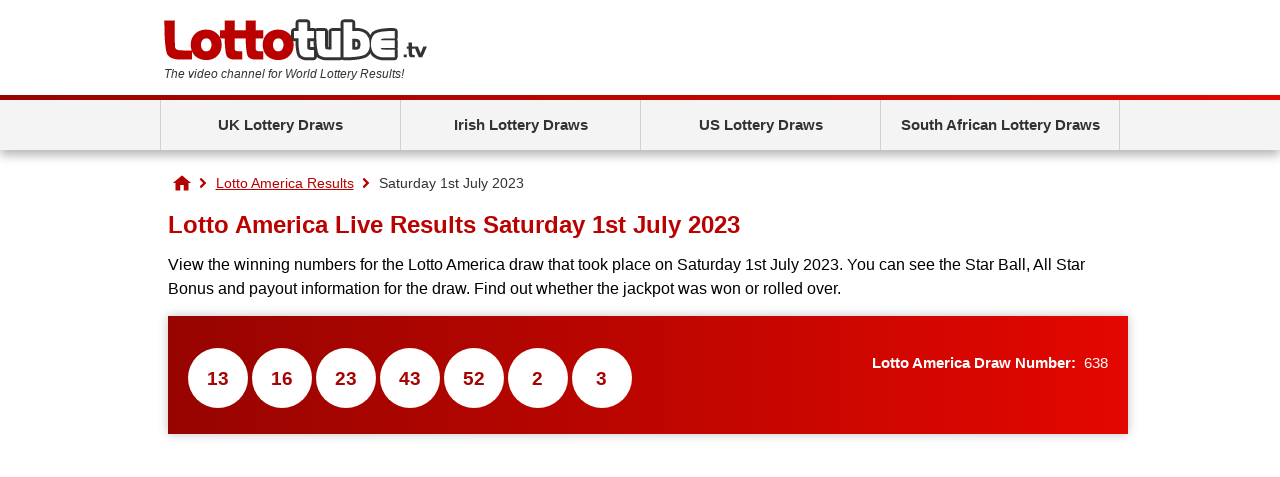

--- FILE ---
content_type: text/html; charset=utf-8
request_url: https://www.lottotube.tv/lotto-america/results/saturday-01-july-2023
body_size: 3319
content:
<!DOCTYPE html>
<html lang="en">

<head>
	<meta http-equiv="Content-Type" content="text/html; charset=iso-8859-1">
	<title>Lotto America Live Results Saturday 1st July 2023</title>
	<meta name="description" content="View the winning Lotto America Results for Saturday 1st July 2023, including a full prize breakdown.">
	<meta name="keywords" content="Lotto America results, Lotto America numbers, Lotto America results live, Lotto America results Saturday 1 July 2023">
	<meta name="copyright" content="Copyright (c) 2026 - LottoTube.tv">

	<link href="/includes/style?v=h4abHRzdnUijwLogQHFczc98KWz6StY-sOVUgQ_JYqc1" rel="stylesheet"/>

	
	
	<link rel="shortcut icon" href="/favicon.ico" type="image/x-icon">

	<script async src="https://www.googletagmanager.com/gtag/js?id=G-F53GNKF46J"></script>
	<script>
		window.dataLayer=window.dataLayer||[];
		function gtag(){dataLayer.push(arguments);}
		gtag('js',new Date());
		gtag('config','G-F53GNKF46J');
	</script>
	
	<script async src="https://pagead2.googlesyndication.com/pagead/js/adsbygoogle.js?client=ca-pub-1780404145344281" crossorigin="anonymous"></script>

	<script>
 		function addLoadEvent(e){var t=window.onload;if(typeof window.onload!="function"){window.onload=e}else{window.onload=function(){if(t){t()}e()}}}
  	</script>
	
	
		<meta property="og:title" content="Lotto America Live Results Saturday 1st July 2023">
		<meta property="og:description" content="View the winning Lotto America Results for Saturday 1st July 2023, including a full prize breakdown.">
		<meta property="og:url" content="/lotto-america/results/saturday-01-july-2023">
		<meta property="og:type" content="website">
		<meta property="og:site_name" content="LottoTube.tv">
		<meta property="og:image" content="http://www.lottotube.tv/images/ogimagelottotubetv.png">
	
	
</head>
<body>

	<header>

		<div class="inner">

			<div class="top">
				<div class="logoBox">
					<a href="/" id="logo"><img src="/images/template/logo.png" alt="Lottotube.tv"></a>
					<p id="strap"><em>The video channel for World Lottery Results!</em></p>
				</div>
				
			</div>

			<div class="centred" id="mainNav">
			
				

			</div>
			
		</div>

		

			<div class="navBox">
				<div class="inner">
					<nav id="nav">
						<ul>
							<li class="sub">
								<a href="javascript:void(0)">UK Lottery Draws</a>
								<ul class="subNav">
									<li><a href="/results/euromillions-results" title="EuroMillions Results">EuroMillions</a></li>
									<li><a href="/results/lotto-results" title="Lotto Results">Lotto</a></li>
									<li><a href="/results/thunderball-results" title="Thunderball Results">Thunderball</a></li>
									<li><a href="/results/set-for-life-results-live" title="Set For Life Results">Set For Life</a></li>
									<li><a href="/results/health-lottery-results" title="Health Lottery Results">Health Lottery</a></li>
									<li><a href="/results/all-or-nothing-results" title="All or Nothing Results">All or Nothing</a></li>
								</ul>
							</li>
							<li class="sub">
								<a href="javascript:void(0)">Irish Lottery Draws</a>
								<ul class="subNav">
									<li><a href="/results/irish-lottery-results" title="Irish Lotto Results">Irish Lotto</a></li>
									<li><a href="/results/daily-million-results-live" title="Daily Million Results">Daily Million</a></li>
									<li><a href="/results/telly-bingo-results-live" title="Telly Bingo Results">Telly Bingo</a></li>
								</ul>
							</li>
							<li class="sub">
								<a href="javascript:void(0)">US Lottery Draws</a>
								<ul class="subNav">
									<li><a href="/results/powerball-results" title="Powerball Results">Powerball</a></li>
									<li><a href="/results/mega-millions-results" title="Mega Millions Results">Mega Millions</a></li>
									<li><a href="/results/lotto-america-results" title="Lotto America Results">Lotto America</a></li>
									<li><a href="/results/michigan-lotto-47-results" title="Michigan Lotto 47 Results">Michigan Lotto 47</a></li>
									<li><a href="/results/texas-lotto-results" title="Texas Lotto Results">Texas Lotto</a></li>
									<li><a href="/results/oregon-megabucks-results" title="Oregon Megabucks Results">Oregon Megabucks</a></li>
									<li><a href="/results/minnesota-gopher-5-results" title="Minnesota Gopher 5 Results">Minnesota Gopher 5</a></li>
								</ul>
							</li>
							<li class="sub">
								<a href="javascript:void(0)">South African Lottery Draws</a>
								<ul class="subNav">
									<li><a href="/results/south-africa-lotto-results-live" title="South Africa Lotto Results">Lotto</a></li>
									<li><a href="/results/south-africa-powerball-results-live" title="South Africa Powerball Results">Powerball</a></li>
									<li><a href="/results/south-africa-daily-lotto-results-live" title="South Africa Daily Lotto Results">Daily Lotto</a></li>
								</ul>
							</li>
						</ul>
					</nav>
				</div>
			</div>

		

	</header>

	<div id="mainContainer">

	<ol id="breadcrumb" itemscope itemtype="http://schema.org/BreadcrumbList">
		<li itemprop="itemListElement" itemscope itemtype="http://schema.org/ListItem"><a href="/" title="LottoTube" itemprop="item"><span itemprop="name">Home</span></a><meta itemprop="position" content="1"></li>
		<li itemprop="itemListElement" itemscope itemtype="http://schema.org/ListItem"><a href="/results/lotto-america-results" title="Lotto America Results" itemprop="item"><span itemprop="name">Lotto America Results</span></a><meta itemprop="position" content="2"></li>
		<li>Saturday 1st July 2023</li>  
	</ol>

	<div id="content" class="page">
		
		<h1>Lotto America Live Results Saturday 1st July 2023</h1>

		<p>View the winning numbers for the Lotto America draw that took place on Saturday 1st July 2023. You can see the Star Ball, All Star Bonus and payout information for the draw. Find out whether the jackpot was won or rolled over.</p>

		<div class="box full">	
			<div class="results">
				<ul class="balls">
					
						<li style="margin-top:12px;" class="euromillions ball ball">13</li>
					
						<li style="margin-top:12px;" class="euromillions ball ball">16</li>
					
						<li style="margin-top:12px;" class="euromillions ball ball">23</li>
					
						<li style="margin-top:12px;" class="euromillions ball ball">43</li>
					
						<li style="margin-top:12px;" class="euromillions ball ball">52</li>
					
						<li style="margin-top:12px;" class="euromillions ball star-ball">2</li>
					
						<li style="margin-top:12px;" class="euromillions ball all-star-bonus">3</li>
					
				</ul>
				<div class="drawInfo">
					<br>
					<strong>Lotto America Draw Number:</strong>&nbsp;&nbsp;638			
				</div>
			</div>
		</div>

		
		
			<a id="prizeBreakdown"></a>
			<h2>Lotto America Prize Breakdown for Saturday 1st July 2023</h2>
			
			<table class="prizeBreakdown table mobFormat" cellpadding="3" cellspacing="0">
				<thead>
					<tr>
						<th style="text-align: left;">Category</th>
						<th style="text-align:right">Prize Per Winner</th>
						<th style="text-align:right">Winners</th>
						<th style="text-align:right">Prize Fund Amount</th>
					</tr>
				</thead>
				<tbody>
					
						<tr>
							<td style="text-align:left" class="nowrap noBefore colour"><strong>Match 5 + Star Ball</strong></td>
							<td style="text-align: right;" data-title="Prize Per Winner">
								$4,860,000
							</td>
							<td style="text-align: right;" data-title="Winners">
								0
							</td>
							<td style="text-align: right;" data-title="Prize Fund Amount">
								
									<strong style="color: #F00;">Rollover</strong>
								$0
							</td>
						</tr>
					
						<tr>
							<td style="text-align:left" class="nowrap noBefore colour"><strong>Match 5</strong></td>
							<td style="text-align: right;" data-title="Prize Per Winner">
								$20,000
							</td>
							<td style="text-align: right;" data-title="Winners">
								0
							</td>
							<td style="text-align: right;" data-title="Prize Fund Amount">
								$0
							</td>
						</tr>
					
						<tr>
							<td style="text-align:left" class="nowrap noBefore colour"><strong>Match 4 + Star Ball</strong></td>
							<td style="text-align: right;" data-title="Prize Per Winner">
								$1,000
							</td>
							<td style="text-align: right;" data-title="Winners">
								1
							</td>
							<td style="text-align: right;" data-title="Prize Fund Amount">
								$1,000
							</td>
						</tr>
					
						<tr>
							<td style="text-align:left" class="nowrap noBefore colour"><strong>Match 4</strong></td>
							<td style="text-align: right;" data-title="Prize Per Winner">
								$100
							</td>
							<td style="text-align: right;" data-title="Winners">
								25
							</td>
							<td style="text-align: right;" data-title="Prize Fund Amount">
								$2,500
							</td>
						</tr>
					
						<tr>
							<td style="text-align:left" class="nowrap noBefore colour"><strong>Match 3 + Star Ball</strong></td>
							<td style="text-align: right;" data-title="Prize Per Winner">
								$20
							</td>
							<td style="text-align: right;" data-title="Winners">
								114
							</td>
							<td style="text-align: right;" data-title="Prize Fund Amount">
								$2,280
							</td>
						</tr>
					
						<tr>
							<td style="text-align:left" class="nowrap noBefore colour"><strong>Match 3</strong></td>
							<td style="text-align: right;" data-title="Prize Per Winner">
								$5
							</td>
							<td style="text-align: right;" data-title="Winners">
								1,040
							</td>
							<td style="text-align: right;" data-title="Prize Fund Amount">
								$5,200
							</td>
						</tr>
					
						<tr>
							<td style="text-align:left" class="nowrap noBefore colour"><strong>Match 2 + Star Ball</strong></td>
							<td style="text-align: right;" data-title="Prize Per Winner">
								$5
							</td>
							<td style="text-align: right;" data-title="Winners">
								1,694
							</td>
							<td style="text-align: right;" data-title="Prize Fund Amount">
								$8,470
							</td>
						</tr>
					
						<tr>
							<td style="text-align:left" class="nowrap noBefore colour"><strong>Match 1 + Star Ball</strong></td>
							<td style="text-align: right;" data-title="Prize Per Winner">
								$2
							</td>
							<td style="text-align: right;" data-title="Winners">
								9,396
							</td>
							<td style="text-align: right;" data-title="Prize Fund Amount">
								$18,792
							</td>
						</tr>
					
						<tr>
							<td style="text-align:left" class="nowrap noBefore colour"><strong>Match 0 + Star Ball</strong></td>
							<td style="text-align: right;" data-title="Prize Per Winner">
								$2
							</td>
							<td style="text-align: right;" data-title="Winners">
								16,494
							</td>
							<td style="text-align: right;" data-title="Prize Fund Amount">
								$32,988
							</td>
						</tr>
					
						<tr>
							<td style="text-align:left" class="nowrap noBefore colour"><strong>Match 5 (with All Star Bonus)</strong></td>
							<td style="text-align: right;" data-title="Prize Per Winner">
								$60,000
							</td>
							<td style="text-align: right;" data-title="Winners">
								0
							</td>
							<td style="text-align: right;" data-title="Prize Fund Amount">
								$0
							</td>
						</tr>
					
						<tr>
							<td style="text-align:left" class="nowrap noBefore colour"><strong>Match 4 + Star Ball (with All Star Bonus)</strong></td>
							<td style="text-align: right;" data-title="Prize Per Winner">
								$3,000
							</td>
							<td style="text-align: right;" data-title="Winners">
								2
							</td>
							<td style="text-align: right;" data-title="Prize Fund Amount">
								$6,000
							</td>
						</tr>
					
						<tr>
							<td style="text-align:left" class="nowrap noBefore colour"><strong>Match 4 (with All Star Bonus)</strong></td>
							<td style="text-align: right;" data-title="Prize Per Winner">
								$300
							</td>
							<td style="text-align: right;" data-title="Winners">
								8
							</td>
							<td style="text-align: right;" data-title="Prize Fund Amount">
								$2,400
							</td>
						</tr>
					
						<tr>
							<td style="text-align:left" class="nowrap noBefore colour"><strong>Match 3 + Star Ball (with All Star Bonus)</strong></td>
							<td style="text-align: right;" data-title="Prize Per Winner">
								$60
							</td>
							<td style="text-align: right;" data-title="Winners">
								51
							</td>
							<td style="text-align: right;" data-title="Prize Fund Amount">
								$3,060
							</td>
						</tr>
					
						<tr>
							<td style="text-align:left" class="nowrap noBefore colour"><strong>Match 3 (with All Star Bonus)</strong></td>
							<td style="text-align: right;" data-title="Prize Per Winner">
								$15
							</td>
							<td style="text-align: right;" data-title="Winners">
								463
							</td>
							<td style="text-align: right;" data-title="Prize Fund Amount">
								$6,945
							</td>
						</tr>
					
						<tr>
							<td style="text-align:left" class="nowrap noBefore colour"><strong>Match 2 + Star Ball (with All Star Bonus)</strong></td>
							<td style="text-align: right;" data-title="Prize Per Winner">
								$15
							</td>
							<td style="text-align: right;" data-title="Winners">
								663
							</td>
							<td style="text-align: right;" data-title="Prize Fund Amount">
								$9,945
							</td>
						</tr>
					
						<tr>
							<td style="text-align:left" class="nowrap noBefore colour"><strong>Match 1 + Star Ball (with All Star Bonus)</strong></td>
							<td style="text-align: right;" data-title="Prize Per Winner">
								$6
							</td>
							<td style="text-align: right;" data-title="Winners">
								3,867
							</td>
							<td style="text-align: right;" data-title="Prize Fund Amount">
								$23,202
							</td>
						</tr>
					
						<tr>
							<td style="text-align:left" class="nowrap noBefore colour"><strong>Match 0 + Star Ball (with All Star Bonus)</strong></td>
							<td style="text-align: right;" data-title="Prize Per Winner">
								$6
							</td>
							<td style="text-align: right;" data-title="Winners">
								6,867
							</td>
							<td style="text-align: right;" data-title="Prize Fund Amount">
								$41,202
							</td>
						</tr>
					
						<tr class="totals">
							<td style="text-align:left" class="nowrap noBefore colour"><strong>Totals</strong></td>
							<td style="text-align: right;" data-title="Prize Per Winner">
								-
							</td>
							<td style="text-align: right;" data-title="Winners">
								40,685
							</td>
							<td style="text-align: right;" data-title="Prize Fund Amount">
								$163,984
							</td>
						</tr>
					
				</tbody>
			</table>
		
		

	</div>

	</div>

	

	<footer>
	
		<div class="innerBox">
			<a href="/" id="footerLogo"><img src="/images/template/logo-alt.png" alt="LottoTube.tv"></a>
			
			<a href="/sitemap" title="LottoTube.tv Sitemap">Sitemap</a><br>
			<a href="/privacy-policy" title="LottoTube.tv Privacy Policy">Privacy policy</a><br>
			<p class="copyright">All Video &amp; Textual Content Copyright &copy; 2026 LottoTube.tv</p>
		</div>
		
	</footer>
	
	
	
</body>
</html>	

--- FILE ---
content_type: text/html; charset=utf-8
request_url: https://www.google.com/recaptcha/api2/aframe
body_size: 268
content:
<!DOCTYPE HTML><html><head><meta http-equiv="content-type" content="text/html; charset=UTF-8"></head><body><script nonce="dLKsPy4AQ66tgZyYRwvTUw">/** Anti-fraud and anti-abuse applications only. See google.com/recaptcha */ try{var clients={'sodar':'https://pagead2.googlesyndication.com/pagead/sodar?'};window.addEventListener("message",function(a){try{if(a.source===window.parent){var b=JSON.parse(a.data);var c=clients[b['id']];if(c){var d=document.createElement('img');d.src=c+b['params']+'&rc='+(localStorage.getItem("rc::a")?sessionStorage.getItem("rc::b"):"");window.document.body.appendChild(d);sessionStorage.setItem("rc::e",parseInt(sessionStorage.getItem("rc::e")||0)+1);localStorage.setItem("rc::h",'1769254359484');}}}catch(b){}});window.parent.postMessage("_grecaptcha_ready", "*");}catch(b){}</script></body></html>